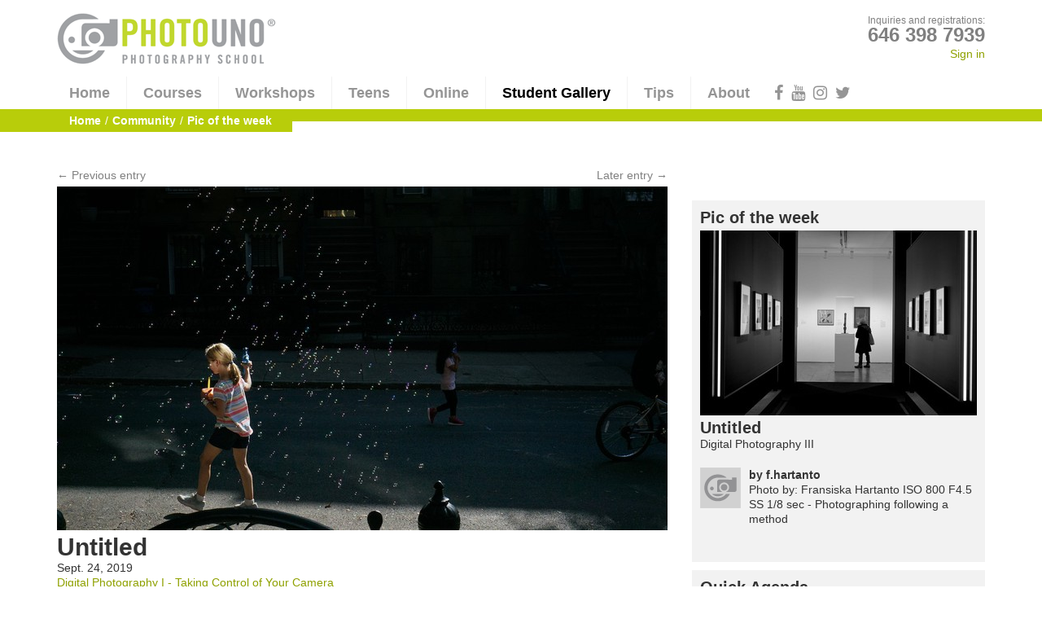

--- FILE ---
content_type: text/html; charset=utf-8
request_url: https://www.photouno.com/community/potw/archive/299/
body_size: 31329
content:


<!DOCTYPE html>
<html lang="en">
<head>
	<!-- Google Tag Manager -->
	<script>(function(w,d,s,l,i){w[l]=w[l]||[];w[l].push({'gtm.start':
	new Date().getTime(),event:'gtm.js'});var f=d.getElementsByTagName(s)[0],
	j=d.createElement(s),dl=l!='dataLayer'?'&l='+l:'';j.async=true;j.src=
	'https://www.googletagmanager.com/gtm.js?id='+i+dl;f.parentNode.insertBefore(j,f);
	})(window,document,'script','dataLayer','GTM-M42N7M');</script>
	<!-- End Google Tag Manager -->

	<meta charset="utf-8">
	<meta http-equiv="X-UA-Compatible" content="IE=edge,chrome=1">
	
	<meta name="viewport" content="width=device-width, initial-scale=1, maximum-scale=1, user-scalable=no" />

	<title>PhotoUno Pic of the week: Untitled</title>
	<meta name="application-name" content="PhotoUno">
	<meta name="author" content="PhotoUno LLC"/>
	<meta name="description" content="Julie Sharp
Class: Digital Photography⁠ I
Camera: Sony 6000
Exposure: (ISO, aperture, shutter speed): ISO 400, f/13.0, 1/800 seconds"/>
	<meta name="keywords" content=""/>
	<meta name="copyright" content="Copyright © 2026 PhotoUno LLC. All rights reserved."/>
	<meta name="robots" content=""/>
	
	<!-- Facebook -->
	
	<meta property="og:site_name" content="PhotoUno"/>
	<meta property="fb:admins" content="543294341"/>
	<meta property="og:title" content="Untitled"/>
	<meta property="og:description" content="Julie Sharp
Class: Digital Photography⁠ I
Camera: Sony 6000
Exposure: (ISO, aperture, shutter speed): ISO 400, f/13.0, 1/800 seconds"/>
	<meta property="og:type" content="article"/>
	<meta property="og:url" content="/community/potw/archive/299/"/>
	<meta property="og:image" content="http://www.photouno.com/media/CACHE/images/school/potw/2019/photography_classes_NYC_INqPZ1E/7e3d4aa983038dcbce8211a53cbfb2cf.JPG"/>
	<!-- Facebook Pixel Code -->
	<script>
	!function(f,b,e,v,n,t,s)
	{if(f.fbq)return;n=f.fbq=function(){n.callMethod?
	n.callMethod.apply(n,arguments):n.queue.push(arguments)};
	if(!f._fbq)f._fbq=n;n.push=n;n.loaded=!0;n.version='2.0';
	n.queue=[];t=b.createElement(e);t.async=!0;
	t.src=v;s=b.getElementsByTagName(e)[0];
	s.parentNode.insertBefore(t,s)}(window, document,'script',
	'https://connect.facebook.net/en_US/fbevents.js');
  	fbq('init', '196664614187973');
	fbq('init', '686755652482775');
	fbq('track', 'PageView');
	</script>
	<noscript>
		<img height="1" width="1" style="display:none" src="https://www.facebook.com/tr?id=196664614187973&ev=PageView&noscript=1"/>
		<img height="1" width="1" style="display:none" src="https://www.facebook.com/tr?id=686755652482775&ev=PageView&noscript=1"/>
	</noscript>
	<!-- End Facebook Pixel Code -->
	
	<meta name="google-site-verification" content="IJCrUMzoXTaARDhpAzII5fMhiNwDhFgRGwL9ic7HSWs" />
	<meta name="msvalidate.01" content="A54EA73322CC91A01216ADE1776FC933" />
	<meta name="facebook-domain-verification" content="h38z7xykdwvcfigepeaezzt5897dnu" />
	
	
	<style type="text/css">[ng\:cloak], [ng-cloak], [data-ng-cloak], [x-ng-cloak], .ng-cloak, .x-ng-cloak { display: none !important;}</style>
	
	<!-- No styling for less than IE8 -->
	<!--[if gte IE 8]><!-->
	<link rel="stylesheet" href="https://maxcdn.bootstrapcdn.com/font-awesome/4.7.0/css/font-awesome.min.css">
	<link rel="stylesheet" href="https://maxcdn.bootstrapcdn.com/bootstrap/3.3.4/css/bootstrap.min.css">
	<link rel="stylesheet" href="/static/lib/galleria/themes/classic/galleria.classic.css" />
	<link rel="stylesheet" href="/static/css/photouno.main.css" type="text/css" media="screen" />
	<link rel="stylesheet" href="/static/css/photouno.print.css" type="text/css" media="print" />
	<!--<![endif]-->
	
	<!-- Internet Explorer hacks -->
	<!--[if lt IE 10]><script src="https://cdnjs.cloudflare.com/ajax/libs/html5shiv/3.7.2/html5shiv.min.js"></script><![endif]-->

	<link rel="image_src" href="/static/images/facebook_preview.png"/>

	<link rel="icon" type="image/png" href="/static/images/icon-16.png" sizes="16x16" />
	<link rel="icon" type="image/png" href="/static/images/icon-32.png" sizes="32x32" />
	<link rel="apple-touch-icon-precomposed" href="/static/images/icon-120.png"/>
	<link rel="apple-touch-icon" href="/static/images/icon-120.png"/>

	<style type="text/css" >
	
	</style>
	
	
	
	
	
	
</head>

<body class="">
	<!-- Google Tag Manager (noscript) -->
	<noscript><iframe src="https://www.googletagmanager.com/ns.html?id=GTM-M42N7M"
	height="0" width="0" style="display:none;visibility:hidden"></iframe></noscript>
	<!-- End Google Tag Manager (noscript) -->

	
	
	<div id="page" class="">
		

		
		
		<header id="header">
			
			<nav id="navbar" class="navbar">
				<div class="container">
					
					<div class="navbar-header">
						<button type="button" class="navbar-toggle collapsed" data-toggle="collapse" data-target="#navbar-collapse">
							<span class="sr-only">Toggle navigation</span>
							<span class="icon-bar"></span>
							<span class="icon-bar"></span>
							<span class="icon-bar"></span>
						</button>
						<a class="navbar-brand" href="#">
							<img src="/static/images/photouno-logo-header.png" alt="Photography Classes NYC"/>
						</a>
					</div><!-- .navbar-header -->
					
					<div class="collapse navbar-collapse" id="navbar-collapse">
						
						<div class="contact navbar-text navbar-right">
							<span>Inquiries and registrations:</span> <span class="telephone">646 398 7939</span>
						</div>
						
						<div class="user navbar-text navbar-right">
							
							<a href="/accounts/login/?next=/community/potw/archive/299/">Sign in</a>
							
						</div>
						
						<ul class="nav navbar-nav">
							<li class=""><a href="/">Home</a></li>
							<li class="auto"><a href="/photography-classes-nyc/">Courses</a></li>
							<li class="auto"><a href="/photography-workshops/">Workshops</a></li>
							<li class="auto"><a href="/photography-classes-for-teenagers/">Teens</a></li>
							<li class=""><a href="http://online.photouno.com" target="blank">Online</a></li>
							
							<li class="auto"><a href="/community/">Student Gallery</a></li>
							<li class="auto"><a href="/tips/">Tips</a></li>
							
							<li class="auto"><a href="/about/">About</a></li>
							<li class="icon hidden-sm hidden-md"><a href="http://www.facebook.com/pages/Photo-Uno/206393012752135" rel="external"><span aria-hidden="true"><i class="fa fa-facebook"></i></span><span class="sr-only">Facebook page</span></a></li>
							<!-- <li class="icon hidden-sm hidden-md"><a href="https://plus.google.com/100080392811843377249/posts" rel="external"><span aria-hidden="true"><i class="fa fa-google-plus"></i></span><span class="sr-only">Google plus page</span></a></li> -->
							<li class="icon hidden-sm hidden-md"><a href="https://www.youtube.com/channel/UCdhori6-CLkqwVE5t2vVpQA" rel="external"><span aria-hidden="true"><i class="fa fa-youtube"></i></span><span class="sr-only">YouTube channel</span></a></li>
							<li class="icon hidden-sm hidden-md"><a href="https://www.instagram.com/photouno/?hl=en" rel="external"><span aria-hidden="true"><i class="fa fa-instagram"></i></span><span class="sr-only">Instagram page</span></a></li>
							<li class="icon hidden-sm hidden-md"><a href="http://twitter.com/#!/photounollc"><span aria-hidden="true"><i class="fa fa-twitter"></i></span><span class="sr-only">Twitter feed</span></a></li>
						</ul><!-- .navbar-nav -->
						
					</div><!-- .navbar-collapse -->
					
				</div><!-- .container -->
			</nav><!-- .navbar -->
			
			
			
			
			<div class="bottom">
				<div class="stripe"></div>
				<div class="container">
					<div class="content">
						<nav class="breadcrumbs">
							<ul>
								


								<li><a href="/">Home</a></li>
								
<li><a href="/community/">Community</a></li>

<li><span>Pic of the week</span></li>

							</ul>
							
						</nav><!-- .breadcrumbs -->
					</div><!-- .row -->
				</div><!-- .container -->
			</div><!-- .bottom -->
			
		</header>
		
		<div id="pagebody" role="main">
			<div class="container">
				<div class="row">
					
					<div class="col-md-8 maincol">
						

<article class="potw">
	
	
	
	
	
	



<section class="artwork" itemscope itemtype="http://schema.org/Photograph">
	<meta itemprop="url" content="https://www.photouno.com/community/potw/archive/299/" />
	<header>
		<nav>
			<ul>
				<li class="previous">
					<a href="/community/potw/archive/298/">
						
						← Previous entry
						
					</a>
				</li>
				<li class="next">
					<a href="/community/potw/archive/300/">
						
						Later entry →
						
						
					</a>
				</li>
			</ul>
		</nav>
		<div class="image">
			
			<a href="/community/potw/archive/298/">
				<img src="/media/CACHE/images/school/potw/2019/photography_classes_NYC_INqPZ1E/b416606cab3418b7fecd7a3b1fe391e8.JPG" alt="photography_classes_NYC" itemprop="image"/>
			</a>
			
		</div>
		<h1><span itemprop="name">Untitled</span></h1>



		<div class="course">
			
			Sept. 24, 2019<br/>
			
			
			<a href="/photography-classes-nyc/1/beginner-photography-classes-nyc/">Digital Photography I - Taking Control of Your Camera</a>
			
		</div>
	</header>
	<div class="description avatarized">
		<div class="avatar">
			<a href="/community/u/JulieS/">
				<img src="/static/images/default_avatar_50.png" alt="JulieS avatar"/>
			</a>
		</div>
		<div class="content">
			<div class="author">by <span itemprop="author">JulieS</span></div>
			<p><span itemprop="description">Julie Sharp
Class: Digital Photography⁠ I
Camera: Sony 6000
Exposure: (ISO, aperture, shutter speed): ISO 400, f/13.0, 1/800 seconds</span></p>
		</div>
	</div>
	
	<iframe src="//www.facebook.com/plugins/like.php?href=https%3A//www.photouno.com/community/potw/archive/299/&amp;send=false&amp;layout=standard&amp;show_faces=true&amp;action=like&amp;colorscheme=light&amp;font&amp;height=60" scrolling="no" frameborder="0" style="border:none; overflow:hidden; height:60px;" allowTransparency="true"></iframe>
</section>

<section class="comments">
	<header>
		<h1>
			Comments
			
			
		</h1>
	</header>
	
	
	
	
	
	<p><a href="/accounts/login/?next=/community/potw/archive/299/">Sign in</a> to comment.</p>
	
</section>
	
</article><!-- .potw -->

<section class="gallery">
	<header>
		<h1>Previous Pics of the week</h1>
	</header>
	
	
	



<div class="thumbnails">
	
	
	
	
	<div class="thumbnail">
		<a href="/community/potw/archive/486/">
			<img src="/media/CACHE/images/school/potw/2025/photouno_photography_school/cc42e338690c57df0ea1276a4d3e66f0.jpg" />
			<span class="comments-number"><span>0</span></span>
		</a>
	</div>
	
	
	<div class="thumbnail">
		<a href="/community/potw/archive/485/">
			<img src="/media/CACHE/images/school/potw/2025/photouno_photography_school_picoftheweek_bUY5gml/8024a3ffa7d971320420777b4f12b2ce.jpg" />
			<span class="comments-number"><span>0</span></span>
		</a>
	</div>
	
	
	<div class="thumbnail">
		<a href="/community/potw/archive/484/">
			<img src="/media/CACHE/images/school/potw/2025/photouno_photography_school_picoftheweek_6bEfKZs/b552b139454be35bc14a49e05e53fc00.jpg" />
			<span class="comments-number"><span>0</span></span>
		</a>
	</div>
	
	
	<div class="thumbnail">
		<a href="/community/potw/archive/483/">
			<img src="/media/CACHE/images/school/potw/2025/photouno_photography_school_picoftheweek_dt0wg2K/dc8a7142b76dd34a359040cefc9f0326.jpg" />
			<span class="comments-number"><span>0</span></span>
		</a>
	</div>
	
	
	<div class="thumbnail">
		<a href="/community/potw/archive/482/">
			<img src="/media/CACHE/images/school/potw/2025/photouno_photography_school_picoftheweek_6D4qbbT/5978fb60a7041ac7472172fade57cd7f.jpg" />
			<span class="comments-number"><span>0</span></span>
		</a>
	</div>
	
	
	<div class="thumbnail">
		<a href="/community/potw/archive/481/">
			<img src="/media/CACHE/images/school/potw/2025/1.DP2_HW3_Isabel-Ortiz_Dimensional-light-Street_scene_1/b2247dec11e42fb7497f250b37cb3f3b.jpg" />
			<span class="comments-number"><span>0</span></span>
		</a>
	</div>
	
	
	<div class="thumbnail">
		<a href="/community/potw/archive/480/">
			<img src="/media/CACHE/images/school/potw/2025/Photouno_Photography_schooll_picoftheweek/a6f7ffabedef5f438b1c1c3d80a7c2dc.jpg" />
			<span class="comments-number"><span>0</span></span>
		</a>
	</div>
	
	
	<div class="thumbnail">
		<a href="/community/potw/archive/479/">
			<img src="/media/CACHE/images/school/potw/2025/photouno_photography_school_picoftheweek_tj1ywIz/c34f34ffd2b009c640e0b7bfc21fa1c8.jpg" />
			<span class="comments-number"><span>0</span></span>
		</a>
	</div>
	
	
	<div class="thumbnail">
		<a href="/community/potw/archive/478/">
			<img src="/media/CACHE/images/school/potw/2025/Photouno_photography_school_picoftheweek_JW453Sn/96891a7d124b61d15392f96b5f893715.jpg" />
			<span class="comments-number"><span>0</span></span>
		</a>
	</div>
	
	
	<div class="thumbnail">
		<a href="/community/potw/archive/477/">
			<img src="/media/CACHE/images/school/potw/2025/photouno_photography_school_picoftheweek_4SIhoXL/130da20f53dc7f5562bcd1ff26bc3fa9.jpg" />
			<span class="comments-number"><span>0</span></span>
		</a>
	</div>
	
	
	
<div class="pagination">
	<span class="title">Page:</span>
	
	
	
	
	<span class="current page">1</span>
	
	
	
	
	
	<a href="?page=2" class="page">2</a>
	
	
	
	
	
	<a href="?page=3" class="page">3</a>
	
	
	
	
	
	<a href="?page=4" class="page">4</a>
	
	
	
	
	
	<a href="?page=5" class="page">5</a>
	
	
	
	
	
	<a href="?page=6" class="page">6</a>
	
	
	
	
	
	<a href="?page=7" class="page">7</a>
	
	
	
	
	
	<a href="?page=8" class="page">8</a>
	
	
	
	
	
	<a href="?page=9" class="page">9</a>
	
	
	
	
	...
	
	
	
	
	<a href="?page=45" class="page">45</a>
	
	
	
	
	
	<a href="?page=46" class="page">46</a>
	
	
	
	
	
	<a href="?page=47" class="page">47</a>
	
	
	
	
	
	<a href="?page=48" class="page">48</a>
	
	
	
	
	<a href="?page=2" class="next">Next</a>
	
</div>


</div>





	
</section>


					</div><!-- .maincol -->
					<aside class="col-md-4 sidecol">
						
	
	
	
	<div class="hidden-xs hidden-sm">
<section class="potw widget">
	<header>
		<h1><a class="blocklink" href="/community/potw/487/">Pic of the week</a></h1>
	</header>
	
	<section class="artwork">
		<header>
			<div class="image">
				<a class="blocklink" href="/community/potw/487/"><img src="/media/CACHE/images/school/potw/2026/photouno_photography_school_picoftheweek/4c8413d708a785ced0494d001ea593f1.jpg" alt=""/></a>
			</div>
			<h1><a class="blocklink" href="/community/potw/487/">Untitled</a></h1>
			
			<div class="course"><a class="blocklink" href="/photography-classes-nyc/42/photography-iii/">Digital Photography III</a></div>
			
		</header>
		<div class="description avatarized">
			<div class="avatar">
				<a href="/community/u/f.hartanto/"><img src="/static/images/default_avatar_50.png" alt="f.hartanto avatar"/></a>
			</div>
			<div class="content">
				<div class="author">by f.hartanto</div>
				<p>Photo by: Fransiska Hartanto ISO 800 F4.5 SS 1/8 sec - Photographing following a method</p>
			</div>
		</div>
	</section>
	
</section><!-- .potw -->


</div>
	
	
<section class="quick-agenda widget">
	<header>
		<h1>Quick Agenda</h1>
	</header>
	
	<div class="item">
		<div class="date">
			<span class="month">Jan.</span><span class="day">20</span><span class="ordinal">th</span>
		</div>
		<div class="content">
			<p><a class="blocklink" href="/photography-classes-nyc/8/photography-2/">
				<span class="kind">Course opening:</span> Digital Photography II.<br/>
				Tuesdays, from 11 a.m. until 1 p.m. at Midtown East.
			</a></p>
		</div>
	</div>
	
	<div class="item">
		<div class="date">
			<span class="month">Jan.</span><span class="day">20</span><span class="ordinal">th</span>
		</div>
		<div class="content">
			<p><a class="blocklink" href="/photography-classes-nyc/1/beginner-photography-classes-nyc/">
				<span class="kind">Course opening:</span> Digital Photography I - Taking Control of Your Camera.<br/>
				Tuesdays, from 6:30 p.m. until 8:30 p.m. at Midtown East.
			</a></p>
		</div>
	</div>
	
	<div class="item">
		<div class="date">
			<span class="month">Jan.</span><span class="day">21</span><span class="ordinal">st</span>
		</div>
		<div class="content">
			<p><a class="blocklink" href="/photography-classes-nyc/112/virtual-beginner-photography-classes/">
				<span class="kind">Course opening:</span> Digital Photography I - Virtual.<br/>
				Wednesdays, from 6:30 p.m. until 8:30 p.m. at Midtown East.
			</a></p>
		</div>
	</div>
	
	<div class="item">
		<div class="date">
			<span class="month">Jan.</span><span class="day">24</span><span class="ordinal">th</span>
		</div>
		<div class="content">
			<p><a class="blocklink" href="/photography-classes-nyc/1/beginner-photography-classes-nyc/">
				<span class="kind">Course opening:</span> Digital Photography I - Taking Control of Your Camera.<br/>
				Saturdays, from 11 a.m. until 1 p.m. at Midtown East.
			</a></p>
		</div>
	</div>
	
	<div class="item">
		<div class="date">
			<span class="month">Jan.</span><span class="day">26</span><span class="ordinal">th</span>
		</div>
		<div class="content">
			<p><a class="blocklink" href="/photography-classes-nyc/87/Photography-Composition-Class/">
				<span class="kind">Course opening:</span> Composition & Creative Photography I.<br/>
				Mondays, from 6:30 p.m. until 8:30 p.m. at Midtown East.
			</a></p>
		</div>
	</div>
	
</section><!-- .quick-agenda -->

	
	<div class="hidden-xs hidden-sm">
<section class="recent-tips tips ">
	<header>
		<h1><a class="blocklink" href="/tips/">Photography Tips</a></h1>
	</header>
	
	
<div class="item thumbnailed">
	<div class="thumbnail">
		<a class="blocklink" href="/a/tips/33/rule-thirds-photography/"><img src="/media/CACHE/images/articles/articles/images/Greece_web_size/b41db5422e441cfb672b1d6e2fc305b6.jpg" alt=""/></a>
	</div>
	<div class="content">
		<h2><a class="blocklink" href="/a/tips/33/rule-thirds-photography/">The Rule of Thirds in Photography </a></h2>
		<p>
			<a class="blocklink" href="/a/tips/33/rule-thirds-photography/">
				The Rule of Thirds is the most common compositional strategy in photography. It suggests that your photograph can be divided into three equal sections vertically, and three equal sections horizontally. The idea is to place your subject on one of the intersect points.  This will avoid the common mistake of perpetually centering your subject and to organize your visual information in a more interesting way.

				
				
			</a>
		</p>
	</div>
</div><!-- .item -->

	
	
<div class="item thumbnailed">
	<div class="thumbnail">
		<a class="blocklink" href="/a/tips/32/7-photography-tips-make-most-out-golden-hour/"><img src="/media/CACHE/images/articles/articles/images/Golden_hour_pic_O5btnU0/fd382aab3f9435d50ef05369716e0d01.jpg" alt=""/></a>
	</div>
	<div class="content">
		<h2><a class="blocklink" href="/a/tips/32/7-photography-tips-make-most-out-golden-hour/">7 photography tips to make the most out of the golden hour</a></h2>
		<p>
			<a class="blocklink" href="/a/tips/32/7-photography-tips-make-most-out-golden-hour/">
				The golden hour is a time of the day that photographers love to take pictures. The sun is positioned in a way which makes the colors of the sky look gold.
In this article we share 7 photography tips to make the most out of the golden hour.
 
				
				
			</a>
		</p>
	</div>
</div><!-- .item -->

	
	<footer>
		<p class="action"><a href="/tips/">View all</a></p>
	</footer>
</section><!-- .recent-tips -->
</div>
	
	<div class="hidden-xs hidden-sm">
<section class="recent-news news ">
	<header>
		<h1><a class="blocklink" href="/articles/">Photography Articles</a></h1>
	</header>
	
	

<div class="item">
	<div class="date">March 9, 2012</div>
	<h2><a class="blocklink" href="/a/articles/6/photography-event-aipad-show/">A Photography Event: AIPAD Show</a></h2>
	<p>
		<a class="blocklink" href="/a/articles/6/photography-event-aipad-show/">
			Every year in the Park Avenue Armory, more than 75 art photography galleries from all around the world come to New York City and present a wide range of museum quality work of contemporary, modern and nineteenth-century photographs.
			
			
		</a>
	</p>
</div><!-- .item -->
	
	

<div class="item">
	<div class="date">Jan. 16, 2012</div>
	<h2><a class="blocklink" href="/a/articles/3/photographing-photographers/">Photographs of Photographers</a></h2>
	<p>
		<a class="blocklink" href="/a/articles/3/photographing-photographers/">
			New York Times Sunday review: Photographs of Photographers. An article by Abe Franjdlich talking about his 20 year + old project.
			
			
		</a>
	</p>
</div><!-- .item -->
	
	<footer>
		<p class="action"><a href="/articles/">View all</a></p>
	</footer>
</section><!-- .recent-news -->
</div>
	
	
<section class="rental widget">
	<header>
		<h1>Studio Rental</h1>
	</header>
	
	<div class="item thumbnailed">
		<div class="thumbnail">
			<a class="blocklink" href="/studio/2/classroom-rental-nyc/">
				<img src="/media/CACHE/images/school/studio/classroom-rental-nyc/cover/Classroom%20Rental%20NYC/18a8d008fcab65bcd0176c6f4532c469.jpg" alt=""/>
			</a>
		</div>
		<div class="content">
			
			<p>
				<a class="blocklink" href="/studio/2/classroom-rental-nyc/">
					Meeting room rental in NYC ideal for conference meetings or classroom use. Rentals are available in Midtown East  (near Grand Central). Rates start at $50/hour/ 2-hour minimum.  Call us at 646.398.7939 for more information about our meeting rooms.
				</a>
			</p>
		</div>
	</div><!-- .item -->
	
	<div class="item thumbnailed">
		<div class="thumbnail">
			<a class="blocklink" href="/studio/1/photography-studio-rental-nyc/">
				<img src="/media/CACHE/images/school/studio/photography-studio-rental-nyc/cover/photography_studio_rental_nyc/7df383e01fafb3ce0b50b8f66f0c0845.jpg" alt=""/>
			</a>
		</div>
		<div class="content">
			
			<p>
				<a class="blocklink" href="/studio/1/photography-studio-rental-nyc/">
					Photography studio rental NYC. Rent our 300 square ft. photography studio, conveniently located in midtown Manhattan. $70 / hour with strobes included.
				</a>
			</p>
		</div>
	</div><!-- .item -->
	
</section><!-- .testimonials -->


					</aside><!-- .sidecol -->
					
				</div>
			</div>
		</div><!-- #pagebody -->

		<footer>
			
			<div class="content container">
				
				<div class="row">
					
					<section class="col col-xs-12 col-sm-6 col-sm-push-6 col-md-4 col-md-push-4">
						<h1>Mailing list</h1>
						<div ng-app="joinNewsletterApp" ng-controller="joinNewsletterController">
							<p>Join our mailing list and get a free tip!</p>
							
							<div ng-cloak>
								<form novalidate ng-hide="form.$submitted && !state.waiting" name="form" class="form-inline" ng-submit="submit()">
									<label for="join-email">Email address</label><br/>
									<div class="form-group">
										<input
											type="email"
											ng-required="true"
											ng-maxlength="75"
											class="form-control"
											id="join-email"
											name="email"
											ng-model="data.email"
										/>
									</div>
									<button class="action-button" type="submit" ng-disabled="form.$invalid || state.waiting">Join</button>
									<i ng-show="state.waiting" class="fa fa-refresh fa-spin fa-lg"></i>
									<p class="error" ng-show="form.email.$error.maxlength">Email is too long.</p>
								</form>
								<p class="form-response-message" ng-class="{error: !response.success}" ng-bind="response.message" ng-show="form.$submitted && response.message !== ''"></p>
							</div>
							
							<div ng-hide="state.started">
								<i class="fa fa-refresh fa-spin fa-2x"></i>
							</div>
						</div>
						
					</section><!-- .col -->
					<div class="clearfix visible-xs-block"></div>
					
					
					<section class="col col-xs-12 col-sm-6 col-sm-pull-6 col-md-4 col-md-pull-4">
						<h1>School address</h1>
						<a target="_blank" href="https://www.google.com/maps/place/PhotoUno+Photography+School/@40.7497442,-73.9795643,17z/data=!3m1!4b1!4m6!3m5!1s0x89c25902b1e72f53:0x83818523271a40a!8m2!3d40.7497442!4d-73.9769894!16s%2Fg%2F1tp1zqxw?entry=ttu&g_ep=EgoyMDI1MDYzMC4wIKXMDSoASAFQAw%3D%3D">
							<dl class="address">
								<dd>343 Lexington Ave 2nd Floor</dd>
								<dd>New York, NY 10017</dd>
							</dl>
						</a>
						<br/>
						
						<h1>Contact</h1>
						<p>
							e | <img id="liame" src="/static/images/liame.png" /><br/>
							p | 646 398 7939
						</p>
						
					</section><!-- .col -->
					<div class="clearfix visible-xs-block visible-sm-block"></div>
					
					
					<section class="col col-sm-12 col-sm-12 col-md-4">
						<h1>Community</h1>
						<div id="yelp-biz-badge-rrc-20WjeMJa6Q9aeNSDrKNHxg"><a href="http://yelp.com/biz/photouno-photography-school-manhattan" target="_blank">Check out PhotoUno Photography School on Yelp</a></div><script>(function(d, t) {var g = d.createElement(t);var s = d.getElementsByTagName(t)[0];g.id = "yelp-biz-badge-script-rrc-20WjeMJa6Q9aeNSDrKNHxg";g.src = "//yelp.com/biz_badge_js/en_US/rrc/20WjeMJa6Q9aeNSDrKNHxg.js";s.parentNode.insertBefore(g, s);}(document, 'script'));</script>
						<br>
						<span class="footer-social-icon"><a href="http://www.facebook.com/pages/Photo-Uno/206393012752135" rel="external"><span aria-hidden="true"><i class="fa fa-2x fa-facebook"></i></span><span class="sr-only">Facebook page</span></a></span>
						<!-- <span class="footer-social-icon"><a href="https://plus.google.com/100080392811843377249/posts" rel="external"><span aria-hidden="true"><i class="fa fa-2x fa-google-plus"></i></span><span class="sr-only">Google plus page</span></a></span> -->
						<span class="footer-social-icon"><a href="https://www.youtube.com/channel/UCdhori6-CLkqwVE5t2vVpQA" rel="external"><span aria-hidden="true"><i class="fa fa-2x fa-youtube"></i></span><span class="sr-only">YouTube channel</span></a></span>
						<span class="footer-social-icon"><a href="https://www.instagram.com/photouno/?hl=en" rel="external"><span aria-hidden="true"><i class="fa fa-2x fa-instagram"></i></span><span class="sr-only">Instagram page</span></a></span>
						<span class="footer-social-icon"><a href="http://twitter.com/#!/photounollc" rel="external"><span aria-hidden="true"><i class="fa fa-2x fa-twitter"></i></span><span class="sr-only">Twitter feed</span></a></span>
						<br/><br/>
						
						<h1>RSS Feeds</h1>
						
						
						<div class=rss>
							<nav class="rss">
								<ul>
									<li><a href="/photography-classes-nyc/upcoming-feed/">Upcoming Photograhy Classes NYC</a></li>
									<li><a href="/photography-workshops/upcoming-feed/">Upcoming Workshops</a></li>
									<li><a href="/articles-and-tips/feed/">Articles and Tips combined</a></li>
									<li><a href="/articles/feed/">Articles</a></li>
									<li><a href="/tips/feed/">Tips</a></li>
								</ul>
							</nav>
						</div>
						
						
						
						
					</section><!-- .col -->
				</div><!-- .row -->
				
			</div><!-- .container -->
			
			<div class="afterparty">
				<div class="container">
					<div class="row">
						<div class="col-xs-12">
							<span class="copyright">© 2026 PhotoUno LLC. All rights reserved.</span>
							| <span><a href="/terms-of-service/">Terms of service</a></span>
							| <span><a href="/refund-policy/">Refund Policy</a></span>
							| <span><a href="/privacy-policy/">Privacy Policy</a></span>
							| <span><a href="/sitemap/">Sitemap</a></span>
							| <span class="mosca">Designed and developed by <a href="http://www.awarepixel.com">Awarepixel</a></span>
						</div><!-- .col -->
					</div><!-- .row -->
				</div><!-- .container -->
			</div><!-- .afterparty -->
			
		</footer>

		
	</div>

	<!-- Javascript -->
	

	<script type="text/javascript">if(top!=self){top.location.replace(self.location.href);}</script>
	<script>
		(function(i,s,o,g,r,a,m){i['GoogleAnalyticsObject']=r;i[r]=i[r]||function(){
		(i[r].q=i[r].q||[]).push(arguments)},i[r].l=1*new Date();a=s.createElement(o),
		m=s.getElementsByTagName(o)[0];a.async=1;a.src=g;m.parentNode.insertBefore(a,m)
		})(window,document,'script','//www.google-analytics.com/analytics.js','ga');
		ga('create', 'UA-26188371-1', 'auto');
		ga('require', 'displayfeatures');
		ga('send', 'pageview');
	</script>
	<script src="https://cdnjs.cloudflare.com/ajax/libs/jquery/1.11.3/jquery.min.js"></script>
	<script src="https://ajax.googleapis.com/ajax/libs/angularjs/1.3.16/angular.min.js"></script>
	<script src="https://ajax.googleapis.com/ajax/libs/angularjs/1.3.16/angular-cookies.min.js"></script>
	
	<script src="https://maxcdn.bootstrapcdn.com/bootstrap/3.3.4/js/bootstrap.min.js"></script>
	<script src="/static/javascript/stacktable-1.0.0-31-fork.js"></script>
	<script src="/static/lib/galleria/galleria-1.4.2.min.js"></script>
	<script src="/static/javascript/photouno.lib.js"></script>
	
	<script>
	var JOIN_NEWSLETTER_URL = "/join-newsletter-endpoint/";
	var joinNewsletterApp = angular.module('joinNewsletterApp', ['ngCookies']);
	
	// joinNewsletterApp.config(['$httpProvider', function($httpProvider){
	// 	$httpProvider.defaults.xsrfHeaderName = 'X-CSRFToken';
	// 	$httpProvider.defaults.xsrfCookieName = 'csrftoken';
	// }]);
	
	joinNewsletterApp.controller('joinNewsletterController', ['$scope', '$http', '$cookies', 
		function($scope, $http, $cookies) {
			$scope.state = {
				started: true,
				waiting: false
			};
			$scope.data = {};
			$scope.response = {
				success: false,
				message: null
			};
			
			$scope.submit = function() {
				$scope.state.waiting = true;
				$http({
					method: 'POST',
					url: JOIN_NEWSLETTER_URL,
					data: $.param($scope.data),
					headers : {
						'X-Requested-With': 'XMLHttpRequest',
						'X-CSRFToken': $cookies.csrftoken,
						'Content-Type': 'application/x-www-form-urlencoded'
					}
				})
				.success(function(data) {
					console.log(data);
					$scope.state.waiting = false;
					angular.copy(data, $scope.response);
				})
				.error(function(data) {
					$scope.state.waiting = false;
					$scope.response.message = 'Sorry, please try again in a few moments.'
				});
			};
		}
	])
	
	</script>
	
	
<!-- Google Code for Remarketing Tag -->
<!-- Remarketing tags may not be associated with personally identifiable information or placed on pages related to sensitive categories. See more information and instructions on how to setup the tag on: http://google.com/ads/remarketingsetup -->
<script type="text/javascript">
/* <![CDATA[ */
var google_conversion_id = 1013641417;
var google_custom_params = window.google_tag_params;
var google_remarketing_only = true;
/* ]]> */
</script>
<script type="text/javascript" src="//www.googleadservices.com/pagead/conversion.js">
</script>
<noscript>
	<div style="display:inline;">
		<img height="1" width="1" style="border-style:none;" alt="" src="//googleads.g.doubleclick.net/pagead/viewthroughconversion/1013641417/?value=0&amp;guid=ON&amp;script=0"/>
	</div>
</noscript>

	<script type="text/javascript">
		

		// Soft nav current
		$('#navbar li.auto a').each(function(){
			// console.log($(this));
			if (window.location.href.indexOf($(this).attr('href')) != -1){
				$(this).parent().addClass('current');
			}
		});
		// POTW widget comments
		$(document).ready(function(){
			init_ajax_comment_form($('#potw-widget-comment-form-block'));
		});
		// Contact link
		$('#liame').click(function(){
			soft_mailto();
		});
		
init_ajax_comment_form($('#artwork-comment-form-block'));

	</script>
	
	
</body>
</html>


--- FILE ---
content_type: text/css
request_url: https://www.photouno.com/static/css/photouno.main.css
body_size: 6859
content:
/* @group Fonts */

@font-face {
    font-family: 'TradeGothicLTStdBdCnNo.20';
    src: url('fonts/tradegothicltstd-bdcn20-webfont.eot');
    src: url('fonts/tradegothicltstd-bdcn20-webfont.eot?#iefix') format('embedded-opentype'),
         url('fonts/tradegothicltstd-bdcn20-webfont.woff') format('woff'),
         url('fonts/tradegothicltstd-bdcn20-webfont.ttf') format('truetype'),
         url('fonts/tradegothicltstd-bdcn20-webfont.svg#TradeGothicLTStdBdCnNo.20') format('svg');
    font-weight: normal;
    font-style: normal;

}

/*@font-face {
    font-family: 'TradeGothicLTStdCnNo.18Ob';
    src: url('fonts/tradegothicltstd-cn18obl-webfont.eot');
    src: url('fonts/tradegothicltstd-cn18obl-webfont.eot?#iefix') format('embedded-opentype'),
         url('fonts/tradegothicltstd-cn18obl-webfont.woff') format('woff'),
         url('fonts/tradegothicltstd-cn18obl-webfont.ttf') format('truetype'),
         url('fonts/tradegothicltstd-cn18obl-webfont.svg#TradeGothicLTStdCnNo.18Ob') format('svg');
    font-weight: normal;
    font-style: normal;

}*/

@font-face {
    font-family: 'TradeGothicLTStdCnNo.18';
    src: url('fonts/tradegothicltstd-cn18-webfont.eot');
    src: url('fonts/tradegothicltstd-cn18-webfont.eot?#iefix') format('embedded-opentype'),
         url('fonts/tradegothicltstd-cn18-webfont.woff') format('woff'),
         url('fonts/tradegothicltstd-cn18-webfont.ttf') format('truetype'),
         url('fonts/tradegothicltstd-cn18-webfont.svg#TradeGothicLTStdCnNo.18') format('svg');
    font-weight: normal;
    font-style: normal;

}


/* @end */

/* @group HTML */

applet, object, iframe, h1, h2, h3, h4, h5, h6, p, blockquote, pre, a, abbr, acronym, address, big, cite, code, del, dfn, em, img, ins, kbd, q, s, samp, small, strike, strong, sub, sup, tt, var, b, u, i, center, dl, dt, dd, ol, ul, li, fieldset, form, label, legend, table, caption, tbody, tfoot, thead, tr, th, td, article, aside, canvas, details, embed, figure, figcaption, footer, header, hgroup, menu, nav, output, ruby, section, summary, time, mark, audio, video {
  border: 0;
  font-size: 100%;
  vertical-align: baseline;
  margin: 0;
  padding: 0;
}

body {
	color: #333333;
	min-width: 320px;
	font: 14px/1.3em Helvetica, Arial, sans-serif;
}

img {
	max-width: 100%;
}

a:link {
	text-decoration: none;
	color: #8fa100;
}

a:visited {
	text-decoration: none;
	color: #8fa100;
}

a:hover {
	text-decoration: underline;
	color: #8fa100;
}

a:active {
	color: #8fa100;
}

table {
	margin-bottom: 1em;
}

table th {
	font-weight: bold;
}

strong {
	font-weight: bold;
}

p {
	margin-bottom: 1em;
}

ul {
	padding-left: 20px;
}

ul li {
	margin-bottom: 1em;
	list-style-position: outside;
	list-style-type: square;
}

nav ul {
	padding-left: 0;
}

nav ul li {
	list-style-type: none;
	margin-bottom: 0;
}

/*section {
	overflow: auto;
}*/

/* Layout 480 */

@media (max-width: 767px) {

}

/* @end */

/* @group HTML Forms */

form.regular {
	margin-bottom: 1em;
}

form.regular p {
}

form.regular label {
	display: block;
	color: gray;
	font-size: 14px;
	margin-bottom: 5px;
}

form.regular .helptext {
	display: block;
	color: silver;
}

form label {
	font-weight: normal;
	font-style: normal;
}

/* valign middle para loading */

input[type=submit] {
	background-color: #B8CD0A;
	color: white;
	text-decoration: none;
	padding: 6px 8px;
	border-style: none;
	font: bold 16px "Helvetica Neue", Helvetica, Arial;
	cursor: pointer;
}

input[type=submit][disabled] {
	background-color: #d5d5d5;
}

input[type=text], input[type=password] {
	font-size: 12px;
}

textarea {
	padding: 4px;
	font-size: 12px;
}

.form-response-message {
	font-size: 18px;
	font-weight: bold;
}

select {
	font-size: 16px;
	font-family: Helvetica, Arial, sans-serif;
	background: #F2F2F2;
	background-color: #F2F2F2;
}


/* @end */

/* ----------------- */

/* @group Page Layout */

#page {
	
}

#page > header {
	position: relative;
	margin-bottom: 40px;
}

#pagebody {
	min-height: 400px;
	/*width: 960px;*/
	/*margin-left: auto;*/
	/*margin-right: auto;*/
	overflow: auto;
}

/*#pagebody > .container {
	max-width: 970px;
}*/

#page .container-fluid {
	max-width: 1170px;
}

#page > footer {
	background-color: #E6E6E6;
	margin-bottom: 5em;
	font-size: 14px;
	padding-top: 20px;
}

@media (max-width: 480px) {

#page > header {
	margin-bottom: 20px;
}

}

/* @end */

/* @group Header */

#header {

}

/* Navbar */

#navbar {
	color: gray;
	margin-bottom: 0;
	border-bottom-style: none;
}

#navbar * {
	vertical-align: bottom;
}

.navbar .navbar-brand {
	height: auto;
}

.navbar .contact {
	font-size: 12px;
}

.navbar .contact > span {
	display: block;
}

.navbar .contact .telephone {
	font-size: 24px;
	font-weight: bold;
}

.navbar .user {

}

.navbar .navbar-toggle {

}

.navbar .navbar-toggle .icon-bar {
	background-color: #333;
	height: 3px;
}

.navbar .nav {
	margin-left: -15px;
	margin-right: -15px;
}

.navbar .navbar-nav > li > a {
	color: #959595 !important;
	font-weight: bold;
	padding: 10px 20px;
	font-size: 18px;
}

.nav > li > a:focus,
.nav > li > a:hover {
	background-color: #f7f7f7;
}

.nav > li.icon > a:focus,
.nav > li.icon > a:hover {
	background-color: transparent;
}

#navbar .nav > li:not(:first-child):not(.icon) {
	border-left: 1px solid #f2f2f2;
}

.navbar .navbar-nav > li.icon > a {
	font-size: 20px !important;
	padding-left: 10px;
	padding-right: 0px;
}

.navbar .navbar-nav > li.current > a {
	/*color: #9BB50C !important;*/
	/*color: #3075CC !important;*/
	color: black !important;
}

/* Bottom */

#header .bottom .stripe {
	background-color: #B8CD0A;
	height: 15px;
}

#header .bottom .container {
	margin-top: -15px;
}

#header .bottom .container .content {
	background-color: #B8CD0A;
	display: inline-block;
	margin-left: -999px;
	padding-left: 999px;
	padding-right: 20px;
}

/* Breadcrumbs */

#header .breadcrumbs {
	
}

#header .breadcrumbs ul {
	overflow: auto;
	padding-left: 15px;
}

#header .breadcrumbs ul li {
	float: left;
}

#header .breadcrumbs ul li > * {
	display: inline-block;
	font-weight: bold;
	color: white !important;
	padding: 5px;
}

#header .breadcrumbs ul li:first-child > * {
	padding-left: 0;
}

#header .breadcrumbs ul li:not(:last-child)::after {
	content: "/";
	color: white;
}

/* Nav visible */
@media (min-width: 768px) {

.navbar .nav {
	clear: left;
}

.navbar .navbar-nav > li:first-child > a {
	padding-left: 15px;
}

.navbar .contact {
	text-align: right;
	margin-bottom: 0;
	clear: right;
}

.navbar .user {
	text-align: right;
	margin-right: -15px;
	clear: right;
	margin-top: 5px;
}

}


/* Layout 768 */

@media (max-width: 991px) {

.navbar .navbar-nav > li > a {
	font-size: 15px;
	padding-right: 12px;
	padding-left: 12px;
}

}

/* Collapsed */

@media (max-width: 767px) {

.navbar .navbar-brand {
	max-width: 70%;
}

.navbar .navbar-nav > li > a {
	padding: 10px 15px;
	font-size: 18px;
}

.navbar .navbar-nav > li:not(:last-child) {
	border-bottom: 1px solid silver;
}

#header .breadcrumbs {
	font-size: 12px;
}

#header .breadcrumbs ul {
	padding-left: 0px;
}


}


/* @end */

/* @group Footer */

#page > footer .clearfix  {
	margin-bottom: 20px;
	border-bottom: 1px dotted #CCCCCC;;
}

#page > footer .col {
	padding-bottom: 2em;
}

/*#page > footer > .content {
	
	width: 960px;
	margin-left: auto;
	margin-right: auto;
	position: relative;
	overflow: auto;
	padding-bottom: 10px;
}*/

#page > footer > .content a {
	color: #333333 !important;
}

/*#page > footer > .content .sidecol {
	margin-top: 0;
}*/

#page > footer .contact {
	
}

/*#page > footer .contact .map {
	float: left;
	padding: 5px;
}*/

#page > footer .map {
	margin-bottom: 1em;
}

#page > footer .map img {
	box-shadow: 0px 0px 3px silver;
}

/*#page > footer .contact .content {
	margin-left: 220px;
}*/

#page > footer .contact .content img {
	vertical-align: middle;
}

#page > footer .address {
	margin-bottom: 15px;
	cursor: pointer;
}

#page > footer .address dt {
	font-size: 1.3em;
	font-weight: bold;
	margin-bottom: 0px;
}

#page > footer .contact dd.postal:last-child {
	margin-bottom: 50px;
}

#page > footer div.rss {
	margin-bottom: 1em;
}

/*#page > footer h1 {
	font-weight: normal;
}*/

#page > footer h2 {
	font-weight: bold;
	font-size: 16px;
}

#page > footer > .afterparty {
	background-color: white;
	padding-top: 5px;
}

#page > footer > .afterparty .content {
	width: 960px;
	margin-right: auto;
	margin-left: auto;
}

/* Social links */

#page > footer .footer-social-icon  {
	margin-right: 5px;
}

/* Mail link */

#liame {
	vertical-align: middle;
}

#liame:hover {
	cursor: pointer;
}


/* @end */

/* ----------------- */

/* @group Titltes */



/* @end */

/* @group Content */

h1 {
	font-size: 30px;
	font-weight: bold;
	/*border-bottom: 1px dotted #CCCCCC;*/
	margin-bottom: 15px;
}

h2,
section section h1,
.homepage section h1 {
	font-size: 24px;
	font-weight: bold;
	margin-bottom: 15px;
	border-bottom-style: none;
}

h3,
section .item h2,
section section h1,
.homepage section section h1 {
	font-size: 18px;
	font-weight: bold;
	margin-bottom: 15px;
}

/* Main blocks of content */

.maincol > section,
.maincol > article  {
	margin-bottom: 40px;
}

.maincol > article > header {
	margin-bottom: 20px;
}

article.text {
	font-size: 16px;
}

/* 2nd level */

.maincol > article > section {
	margin-bottom: 20px;
}




/* @end */

/* @group Side column */

/* This is an aside */

/* Padded to match .maincol H1 */

.sidecol {
	margin-top: 40px;
}

.sidecol h1 {
	font-size: 20px;
	font-weight: bold;
}

.sidecol h2 {
	font-size: 18px;
	font-weight: bold;
	margin-bottom: 0;
}

.sidecol section {
	margin-bottom: 25px;
}

.sidecol a:link {
	text-decoration: none;
	color: #a0b300;
}

.sidecol a:visited {
	text-decoration: none;
	color: #a0b300;
}

.sidecol a:hover {
	text-decoration: underline;
}

.sidecol a:active {
	
}

.sidecol .blocklink:link,
.sidecol .blocklink:visited,
.sidecol .blocklink:hover,
.sidecol .blocklink:active {
	color: #333333;
	text-decoration: none;
	display: block;
}



/* @end */

/* ----------------- */

/* @group Widget */

section.widget {
	background-color: #f2f2f2;
	padding: 10px 10px 5px;
	margin-bottom: 10px;
}

section.widget > header h1 {
	margin-bottom: 5px;
	border-bottom-style: none;
}



/* @end */

/* @group Price */

.price {
	font-size: 22px;
	font-weight: bold;
}

.price .previous {
	font-weight: normal;
	font-style: normal;
	text-decoration: line-through;
}



/* @end */

/* @group Action */

.action {
	font-size: 16px;
	text-align: right;
	cursor: pointer;
	font-weight: bold;
}

.action a, .action > span {
	color: #B8CD0A;
}

.action a:visited {
	color: #B8CD0A;
}

.action a:hover {
	color: #B8CD0A;
}

.action a:active {
	color: #B8CD0A;
}

.action-button {
	font-size: 16px;
	display: inline-block;
	cursor: pointer;
}

.action-button a,
.action-button > span,
button.action-button {
	background-color: #B8CD0A;
	color: white;
	font-weight: bold;
	text-decoration: none;
	padding: 6px 8px;
	display: inline-block;
	cursor: pointer;
	border-style: none;
}

button.action-button[disabled] {
	background-color: #b4b4b4;
}

.action-button a:visited {
	color: white;
	text-decoration: none;
	font-weight: bold;
}

.action-button a:hover, .action-button > span:hover {
	color: white;
	text-decoration: none;
	background-color: #A6B909;
}

.action-button a:active {
	color: white;
	text-decoration: none;
}

.action-button.secure {
	
}

.action-button.secure a, .action-button.secure > span {
	background: #B8CD0A url(img/padlock-green.png) no-repeat 4px 3px;
	padding: 4px 10px 4px 24px;
}



/* @end */

/* @group Artwork */

.artwork {
	margin-bottom: 10px;
}

.artwork > header {
	margin-bottom: 20px;
}

.artwork > header h1 {
	margin-bottom: 0 !important;
}

.artwork > header .administration {
	float: right;
	background-color: #F2F2F2;
}

.artwork > header nav {
	overflow: auto;
}

.artwork > header nav li {
	
}

.artwork > header nav li a:link {
	font-size: 14px;
	color: gray;
}

.artwork > header nav li a:visited {
	color: gray;
}

.artwork > header nav li a:hover {
	color: gray;
}

.artwork > header nav li a:active {
	color: gray;
}

.artwork > header nav li.previous {
	float: left;
	margin-bottom: 5px;
}

.artwork > header nav li.next {
	float: right;
	margin-bottom: 5px;
}

.artwork .author {
	font-weight: bold;
}



/* @end */

/* @group Comments */

.comments {
}

.comments > header h1 {
	font-size: 18px;
	border-bottom-style: none;
}

.comments .comment {
	margin-bottom: 10px;
}

.comments .comment .quicktitle {
	font-weight: bold;
}

.comments .form {
	text-align: right;
}

.comments .form p {
	margin: 0;
}

.comments .form textarea {
	width: 95%;
	border-color: silver;
}

.maincol .comments {
	width: 90%;
}

/* Aside comments */

aside .comments {
}

aside .comments > header {
	margin-bottom: 10px;
}

aside .comments > header h1 {
	
}

aside .comments .page {
	max-height: 200px;
	/*overflow: scroll;*/
	overflow-y: scroll;
	margin-bottom: 10px;
	padding-top: 5px;
	border: 1px dotted silver;
	background-color: #fbfbfb;
}

aside .comments .form .content {
	text-align: right;
}

/*aside .comments .form .content textarea {
	width: 210px;
}*/

/* Number of comments */

.comments-number {
	background: url(img/comments.png) no-repeat;
	display: inline-block;
	font-size: 8px;
	color: white;
	width: 22px;
	height: 14px;
	text-align: center;
	vertical-align: middle;
	line-height: 1em;
	padding-left: 1px;
	padding-top: 3px;
}

h1 .comments-number {
	background: url(img/comments-big.png) no-repeat 50% 50%;
	width: 26px;
	height: 14px;
	font-size: 10px;
	padding-top: 2px;
	padding-left: 2px;
}



/* @end */

/* @group Django messages */

.messages {
	margin-bottom: 1em;
	padding-left: 0;
}

.messages li {
	list-style-type: none;
}

.error {
	color: red;
	font-weight: bold;
}

.success {
	background-color: #e9ffb5;
	padding: 2px 4px;
	border: 1px solid #def3ac;
}

.errorlist {
	padding: 0;
}

.errorlist li {
	color: red;
	list-style-type: none;
}



/* @end */

/* @group Facebook */

.fb-like {
	margin-top: 1em;
	margin-bottom: 1em;
}



/* @end */

/* @group Common styles */

/* blocklink are links of excerpts and blocks WITHOUT a link of their own. Otherwise it would be invalid markup */

.blocklink:link, .blocklink:visited, .blocklink:hover, .blocklink:active {
	color: #333333;
	text-decoration: none;
	display: block;
}

/* avatarized always has .avatar + .content */

/* and .avatar is 50px wide */

.avatarized {
	overflow: auto;
	width: 100%;
}

.avatarized .avatar {
	float: left;
}

.avatarized .content {
	margin-left: 60px;
}

/* thumbnailed always has .thumbnail + .content */

/* and .thumbnail is 70px wide */

/*.thumbnailed {
	overflow: auto;
	width: 100%;
}*/

/*.thumbnailed .thumbnail {
	float: left;
	padding: 0px;
	margin-bottom: 0px;
	border: none;
	border-radius: none;
	transition: none;
}*/


/*.thumbnailed .content {
	margin-left: 80px;
	margin-bottom: 10px;
}*/

.thumbnail {
	padding: 0px;
	margin-bottom: 0px;
	border: none;
	border-radius: none;
	transition: none;
	background-color: transparent;
}

.thumbnailed {
	width: 100%;
	display: table;
	margin-bottom: 1em;
}

.thumbnailed > div {
	display: table-cell;
	vertical-align: top;
}

.thumbnailed > div:not(:last-child) {
	padding-right: 15px;
}

.thumbnailed > .thumbnail {
	width: 80px;
}


.thumbnailed > .content {
}

/* bottomcatch condensed info at the end */

.bottomcatch {
	line-height: 1.2em;
	font-size: 14px;
}

.bottomcatch .compact-description {
	display: block;
	font-weight: bold;
}

.bottomcatch .capacity {
	display: block;
	font-weight: bold;
}

.bottomcatch .next-opening {
	display: block;
}

/* Default text block item of a list. Just adds a line at the bottom  */

.item {
	border-bottom: 1px dotted #CCCCCC;
	margin-bottom: 15px;
	padding-bottom: 0;
	overflow: auto;
	width: 100%;
}

.item:last-child,
.item:last-of-type {
	border-bottom-style: none;
	padding-bottom: 0;
}

.item + .item:last-child,
.item + .item:last-of-type {
	border-bottom: 1px dotted #CCCCCC;
	padding-bottom: 0;
}

.item h2 {
	margin-bottom: 0;
}


/* Loading */

.loading {
	display: inline-block;
	width: 24px;
	background: red url(img/macload_small.gif) 50% 50%;
	height: 24px;
	vertical-align: middle;
}

/* WYMEditor content styles */

/* We want WYMEditor styles to be separate, so it's content styles must be repeated here */

p.floated {
	float: right;
	margin-left: 10px;
	margin-bottom: 10px;
}

/* Pagination */

.pagination {
	margin-bottom: 10px;
	display: block;
	width: 100%;
	float: left;
	clear: both;
}

.pagination .title {
	
}

.pagination .prev {
	font-weight: bold;
}

.pagination .next {
	font-weight: bold;
}

.pagination .page {
	font-weight: bold;
	background-color: white;
	display: inline-block;
	padding-right: 3px;
	padding-left: 3px;
}

.pagination a.page:link {
	color: #333333;
}

.pagination a.page:visited {
	color: #333333;
}

.pagination a.page:hover {
	color: #333333;
}

.pagination a.page:active {
	color: #333333;
}

.pagination .page.current {
	background-color: #333333;
	color: white;
}

/* Attachments */

.attachments {
	font-size: 14px;
	font-weight: bold;
}

ul.attachments {
	padding-left: 20px;
}

ul.attachments li {
	list-style-type: square;
	list-style-position: outside;
}

/* Other Other */

.block {
	display: block;
}

.mosca {
}


@media (width: 320px) {

.thumbnailed > .thumbnail {
	width: 50px;
}

}


/* @end */

/* ----------------- */

/* @group Profile */

.profile {
	
}

/* Widget */

.profile.widget {
	
}

.profile.widget .thumbnailed {
	
}

.profile.widget .thumbnailed .thumbnail {
	
}

.profile.widget .thumbnailed .content {
	margin-left: 60px;
}

.profile.widget nav ul {
	padding-left: 0;
}

.profile.widget nav ul li {
	margin-bottom: 0;
	list-style-type: none;
}

/* Profile page */

.profile .details.thumbnailed {
	width: 400px;
}

.profile .details .thumbnail {
	
}

.profile .details .content {
	margin-left: 120px;
}

.profile .administration {
	float: right;
}

/* Layout 480 */

@media (max-width: 767px) {

.profile .administration {
	float: none;
	margin-bottom: 1em;
}

}

/* @end */

/* @group Login */

form.login {
	
}

form.login label {
	width: 12ex;
	display: inline-block;
}



/* @end */

/* @group Homepage Header */

#page.homepage > header {
	margin-bottom: 20px;
}

#page > header .feature {
	background-color: #B8CD0A;
	color: white;
	padding-top: 10px;
	padding-bottom: 10px;
}

/*#page > header .feature hgroup {
	width: 960px;
	margin-left: auto;
	margin-right: auto;
}*/

#page.homepage > header h1 {
	font: normal normal 45px "TradeGothicLTStdBdCnNo.20";
	margin-bottom: -5px;
	text-shadow: 0px 0px 2px #a4b708;
	border-style: none;
}

#page.homepage > header h2 {
	font: normal normal 36px "TradeGothicLTStdCnNo.18";
	text-shadow: 0px 0px 2px #a4b708;
	margin-bottom: 5px;
}

/* Layout 320 */
@media (max-width: 479px) {
#page.homepage > header h1 {
	font-size: 29px;
	margin-bottom: 10px;
}

#page.homepage > header h2 {
	font-size: 24px;
	line-height: 1em;
	margin-bottom: 0;
}
}

/* @end */

/* @group Homepage Feature */

#pagebody .feature {
	
}

#pagebody .feature .activity {
	margin-bottom: 1em;
}

#pagebody .feature .activity .image {
}

#pagebody .feature .activity footer {
	
}

#pagebody .feature .activity footer .action-button {
	vertical-align: middle;
	margin-right: 5px;
}

#pagebody .feature .activity footer .price {
	display: inline-block;
	vertical-align: middle;
}

#page.homepage .sidecol {
	/* Remove sidecol header compensation in homepage */
	margin-top: 0px;
}


/* @end */

/* Galleria */

#pagebody .galleria {
	margin-bottom: 1em;
}

#pagebody .galleria .galleria-stage {
	top: 0px;
	bottom: 0px;
	left: 0px;
	right: 0px;
}

#pagebody .galleria .galleria-theme-classic {
	background: #fff;
}


/* @group Course Index */

/* Flat list of courses, big, with thumbnail */

#course-index {
	
}

#course-index .item .content h2 {
	font-size: 18px;
}

#course-index .thumbnailed .content {
	margin-left: 120px;
}

#course-index footer {
	overflow: auto;
}

#course-index footer .bottomcatch {
	width: 320px;
	float: left;
	margin: 0;
}

#course-index footer .price {
	float: right;
}



/* @end */

/* @group Course Directory (categories) */

#course-dir {
	
}

#course-dir .category > h2 {
	background-color: #F2F2F2;
	padding: 10px;
}

#course-dir .item {
	padding-bottom: 15px;
}

#course-dir .item .content h2 {
	font-size: 18px;
}

#course-dir .thumbnailed .content {
	margin-left: 120px;
}

/*#course-dir footer {
	overflow: auto;
}*/

/*#course-dir footer .bottomcatch {
	width: 320px;
	float: left;
	margin: 0;
}*/

/*#course-dir footer .price {
	float: right;
}*/

#course-dir footer {
	display: table;
	width: 100%;
}

#course-dir footer > * {
	display: table-cell;
	vertical-align: bottom;
}

#course-dir footer > *:not(:first-child) {
	padding-left: 20px;
}

#course-dir footer > .price {
	text-align: right;
}



/* @end */

/* @group Course Quick Index */

/* Flat list of courses with short description and hidden details */

#quick-course-index {
	
}

#quick-course-index .index {
	
}

#quick-course-index .index .header {
	background-color: #F2F2F2;
	position: relative;
	padding: 5px 5px 10px 10px;
	margin-bottom: 10px;
}

#quick-course-index .index .header h2 {
	margin-bottom: 0;
}

#quick-course-index .index .header:hover {
	background-color: #E3E3E3;
	cursor: pointer;
}

#quick-course-index .index .header p {
	margin: 0;
}

#quick-course-index .index .header .price {
	right: 10px;
	bottom: 5px;
	margin: 0;
	position: absolute;
}

#quick-course-index .index > .content {
	overflow: auto;
	margin-bottom: 10px;
	padding-left: 10px;
	padding-right: 10px;
}

#quick-course-index .index > .content  .content {
	width: 450px;
	float: left;
}

#quick-course-index .index > .content .footer {
	float: right;
	text-align: right;
}



/* @end */

/* @group Course Quick Directory (categories) */

/* Categorised Courses with short description */

#quick-course-dir {
	
}

#quick-course-dir .category {
	
}

#quick-course-dir .category > h2 {
	background-color: #d6d6d6;
	padding: 10px;
	font-size: 18px;
	margin-bottom: 10px;
}

#quick-course-dir .category > h2:hover {
	background-color: #c6c6c6;
	cursor: pointer;
}

#quick-course-dir .category .activities {
	
}

#quick-course-dir .activity {
	background-color: #F2F2F2;
	overflow: auto;
	margin-bottom: 10px;
	position: relative;
	padding: 10px;
}

#quick-course-dir .activity h3 {
	font-weight: bold;
	/*font-size: 16px;*/
}

#quick-course-dir .activity .content {
	float: left;
	width: 500px;
}

#quick-course-dir .activity .footer {
	text-align: right;
	position: absolute;
	right: 10px;
	bottom: 10px;
}

/* Layout 480 */

@media (max-width: 767px) {

#quick-course-dir .activity {
	padding-bottom: 60px;
}

}

/* @end */

/* @group Events index */

/* Bottom padding must be 0 for date cell to fit vertically */

#events-index {
}

#events-index .item {
	background-color: #F2F2F2;
	position: relative;
	margin-bottom: 10px;
	padding-bottom: 0;
	border-bottom-style: none;
}

#events-index .item .date {
	width: 140px;
	display: table-cell;
	background-color: #ADBECC;
	text-align: center;
	vertical-align: middle;
	color: white;
	padding-top: 10px;
	padding-bottom: 10px;
}

#events-index .item .date .month {
	font-size: 26px;
	display: block;
	line-height: 1em;
	font-weight: bold;
}

#events-index .item .date .day {
	font-size: 64px;
	font-weight: bold;
	line-height: 1em;
}

#events-index .item .date .ordinal {
	font-size: 24px;
	display: none;
}

#events-index .item .content {
	display: table-cell;
	max-width: 450px;
	padding-left: 15px;
	padding-top: 15px;
	padding-bottom: 30px;
}

#events-index .item .price {
	position: absolute;
	right: 10px;
	bottom: 10px;
}

#events-index .item:hover {
	background-color: #E3E3E3;
}

#events-index .item:hover .date {
	background-color: #A3B3C0;
}

/* Layout 320 */

@media (max-width: 479px) {

#events-index .item .date {
	width: 95px;
	vertical-align: top;
}

#events-index .item .date .month {
	font-size: 16px;
}

#events-index .item .date .day {
	font-size: 40px;
}

}

/* @end */

/* @group Activity */

.maincol > article.activity > header {
	margin-bottom: 10px;
}

/* Quicksheet */

article.activity .quicksheet {
	background-color: #333333;
	color: white;
	padding: 15px;
	margin-bottom: 1em;
}

article.activity .quicksheet table {
	
}

article.activity .quicksheet table th {
	white-space: nowrap;
	text-align: left;
	padding-right: 10px;
	padding-top: 1px;
	padding-bottom: 1px;
	font-weight: normal;
	font-style: normal;
}

article.activity .quicksheet table td {
	font-weight: bold;
	padding-top: 1px;
	padding-bottom: 1px;
}

/* Products */

article.activity .products-index {
	
}

article.activity .products-index-filter {
	margin-bottom: 1em;
}

article.activity .products-index .product-location-group {
	margin-bottom: 20px;
}

article.activity .products-index .product-location-group .product-location {
	padding-left: 10px;
	margin-bottom: 5px;
	font-size: 1.2em;
}

article.activity .products-index .product-item {
	overflow: auto;
	background-color: #F2F2F2;
	padding: 10px;
	margin-bottom: 5px;
}

article.activity .products-index .content {
	margin-bottom: 5px;
}

article.activity .products-index .content h3 {
	margin: 0;
	font-weight: bold;
}

article.activity .products-index .content p {
	margin: 0;
}

article.activity .products-index .footer {
	margin-bottom: 0;
	text-align: right;
}

article.activity .products-index .price {
	font-size: 18px;
}


@media (min-width: 768px) {

article.activity {
	overflow: auto;
}

article.activity .quicksheet,
article.activity .products-index {
	float: right;
	width: 45%;
}

article.activity > .body {
	float: left;
	width: 50%;
}


}

@media (min-width: 1200px) {
article.activity .quicksheet,
article.activity .products-index {
	width: 40%;
}

article.activity > .body {
	width: 55%;
}

}


/* @end */

/* @group Testimonials */

.testimonials {
	padding-bottom: 5px;
}

.testimonials header {
	margin-bottom: 10px;
}

.testimonials .item {
	background: url(img/quote-open-big.png) no-repeat;
	border-bottom-style: none !important;
	margin-bottom: 1em;
}

.testimonials .item blockquote {
	margin-left: 50px;
	margin-bottom: 5px;
	font: italic 15px Georgia;
}

.testimonials .item .source {
	text-align: right;
	margin: 0;
	padding-right: 10px;
}

.testimonials .item .source .author {
	font-weight: bold;
}



/* @end */

/* @group Aside Quick Agenda */

.quick-agenda {
	
}

.quick-agenda .item {
	margin-bottom: 5px;
}

.quick-agenda .item:last-child {
	border-bottom-style: none !important;
}

.quick-agenda .item .date {
	width: 38px;
	display: table-cell;
	text-align: center;
	vertical-align: middle;
}

.quick-agenda .item .date .month {
	font-size: 14px;
	display: block;
	line-height: 1em;
}

.quick-agenda .item .date .day {
	font-size: 16px;
	font-weight: bold;
	line-height: 1em;
}

.quick-agenda .item .date .ordinal {
	font-size: 16px;
}

.quick-agenda .item .content {
	display: table-cell;
	vertical-align: middle;
	padding-left: 10px;
}

.quick-agenda .item .content p {
	margin: 0;
	padding-bottom: 5px;
}

.quick-agenda .item .content p .kind {
	font-weight: bold;
}



/* @end */




/* @group News */

.news .date {
	color: #B2B2B2;
	font: italic 16px Georgia;
}

article.news .date {
	color: #B2B2B2;
	font: italic 16px Georgia;
}

.recent-news footer .action {
	text-align: left;
}



/* @end */

/* @group Tips */

.tips-index section {
	padding-bottom: 20px;
}

.tips-index section > header h1 {
	border-bottom: 1px dotted #CCCCCC;
	margin-bottom: 10px;
	font-size: 20px;
	padding-bottom: 2px;
}

.tips-index section .item h2 {
	font-size: 16px;
	margin-bottom: 5px;
}

.recent-tips footer .action {
	text-align: left;
}



/* @end */

/* @group Community POTW */

article.potw {
	
}

article.potw > header {
	margin-bottom: 10px;
}

article.potw .artwork .description {
	width: 90%;
}



/* @end */

/* @group Community Gallery */

/* Gallery picture detail doesn't have a main title */

#page.gallery-picture .sidecol  {
	margin-top: 0;
}

#page.gallery-picture .artwork > header > nav {
	display: block;
}

.gallery {
	
}

.gallery .thumbnails {
	margin-bottom: 10px;
	overflow: auto;
}

.gallery .thumbnails .thumbnail {
	float: left;
	margin-right: 3px;
	margin-bottom: 3px;
	position: relative;
}

.gallery .thumbnails .thumbnail a {
	display: block;
	width: 110px;
	height: 110px;
	color: white !important;
	text-decoration: none !important;
}

.gallery .thumbnails .thumbnail img {
}

.gallery .thumbnails .thumbnail .comments-number {
	height: 110px;
	font-size: 32px;
	position: absolute;
	left: 0;
	width: 110px;
	background: url(img/comments-110.png) no-repeat 0 50%;
	top: 0;
	display: none;
}

.gallery .thumbnails .thumbnail .comments-number span {
	width: 110px;
	display: block;
	margin-top: 35px;
}

.gallery .thumbnails .thumbnail a:hover .comments-number {
	display: block;
}

@media (min-width: 768px) {
.gallery .thumbnails .thumbnail a {
	width: 99px;
	height: 99px;
}
}

@media (min-width: 992px) {
.gallery .thumbnails .thumbnail a {
	width: 99px;
	height: 99px;
}
}

@media (min-width: 1200px) {
.gallery .thumbnails .thumbnail a {
	width: 104px;
	height: 104px;
}
}

/*@media (width: 768px) {

.gallery .thumbnails .thumbnail a {
	width: 98px;
	height: 98px;
}

}*/

@media (width: 480px) {

.gallery .thumbnails .thumbnail a {
	width: 108px;
	height: 108px;
}

}

@media (width: 320px) {

.gallery .thumbnails .thumbnail a {
	width: 93px;
	height: 93px;
}

}

/* @end */

/* @group Student registration */

form.student-registration {
	
}

form.student-registration input[type=text] {
	width: 200px;
}

form.student-registration input#id_username {
	width: auto;
}



/* @end */

/* @group Order (cart) */

table.ordercart {
	width: 100%;
}

table.ordercart.stacktable.small-only {
	display: none;
}

table.ordercart th {
	text-align: left;
	padding-right: 20px;
	vertical-align: bottom;
	padding-top: 5px;
	padding-bottom: 5px;
	border-bottom: 1px dotted #e5e5e5;
}

table.ordercart td {
	padding-right: 20px;
	text-align: left;
	vertical-align: top;
	padding-top: 5px;
	padding-bottom: 5px;
	border-bottom: 1px dotted #e5e5e5;
}

table.ordercart td .errorlist {
}

table.ordercart input[type=text] {
	padding: 0;
}

table.ordercart .product {
	width: 300px;
}

table.ordercart .quantity {
	max-width: 100px;
}

table.ordercart .bottom {
	
}

table.ordercart .bottom th {
	border-bottom-style: none;
}

table.ordercart .bottom td {
	border-bottom-style: none;
}

table.ordercart .update {
}

table.ordercart th.total {
	vertical-align: middle;
}

table.ordercart .total {
	font-weight: bold;
	font-size: 16px;
	vertical-align: middle;
}

.checkout-alternatives {
	
}

.checkout-alternatives p {
	padding-bottom: 10px;
}

.checkout-alternatives .checkout-cc {
	border-bottom: 1px dotted #CCCCCC;
	width: 300px;
	padding-bottom: 10px;
}

.checkout-alternatives .checkout-paypal {
	width: 300px;
}

/* Show stacked version */

table.ordercart.stacktable.small-only {
	display:  table;
}

table.ordercart.stacktable.large-only {
	display:  none;
}

/* @end */

/* @group Order (checkout) */

form.checkout {
	
}

form.checkout input[type=text],
form.checkout input[type=email] {
	width: 200px;
}

form.checkout input#id_cvv2 {
	width: 50px;
}

form.checkout input#id_zip {
	width: 100px;
}



/* @end */

/* ----------------- */

/* @group Webcontent pages */

#page.webcontent {
	
}

#page.webcontent .sidecol {
	padding-top: 0;
}



/* @end */

/* @group Sitemap */

#page.sitemap {
	
}

#page.sitemap article {
	
}

#page.sitemap article a {
	color: #333;
}

#page.sitemap article a:visited {
	
}

#page.sitemap article h1 {
	margin-bottom: 1em;
}

#page.sitemap article h2 {
	margin-bottom: 1em;
}

#page.sitemap article h3 {
	margin-bottom: 1em;
	font-weight: bold;
}

#page.sitemap article ul {
	margin-bottom: 2em;
}

#page.sitemap article ul li {
	margin-bottom: 5px;
}



/* @end */

/* ----------------- */

/* @group Responsive override */

@media screen and (max-width: 900px) {
}

@media screen and (max-width: 640px) {
}

@media screen and (max-width: 480px) {
}

/* @end */

/* @group BORRAME */

/*div.image {
	background-color: gray;
	height: 100px;
}*/

/*div.avatar {
	background-color: gray;
	height: 50px;
	width: 50px;
}*/

/*div.thumbnail {
	background-color: gray;
	height: 70px;
	width: 70px;
}*/



/* @end */

/* @group DEBUG */

.debug {
	background-color: #d3e7fe;
	font-size: 16px;
	padding: 20px;
}



/* @end */

/* ----------------- */

/* bottom-padder */

/* bottom-padder */

/* bottom-padder */

/* bottom-padder */

/* bottom-padder */

/* bottom-padder */

/* bottom-padder */

/* bottom-padder */

--- FILE ---
content_type: text/plain
request_url: https://www.google-analytics.com/j/collect?v=1&_v=j102&a=1416867091&t=pageview&_s=1&dl=https%3A%2F%2Fwww.photouno.com%2Fcommunity%2Fpotw%2Farchive%2F299%2F&ul=en-us%40posix&dt=PhotoUno%20Pic%20of%20the%20week%3A%20Untitled&sr=1280x720&vp=1280x720&_u=IGBAgEABAAAAACAAI~&jid=1842632538&gjid=1482612210&cid=1887396461.1768967105&tid=UA-26188371-1&_gid=770326836.1768967105&_slc=1&z=1803129431
body_size: -450
content:
2,cG-S84DH9R3ZP